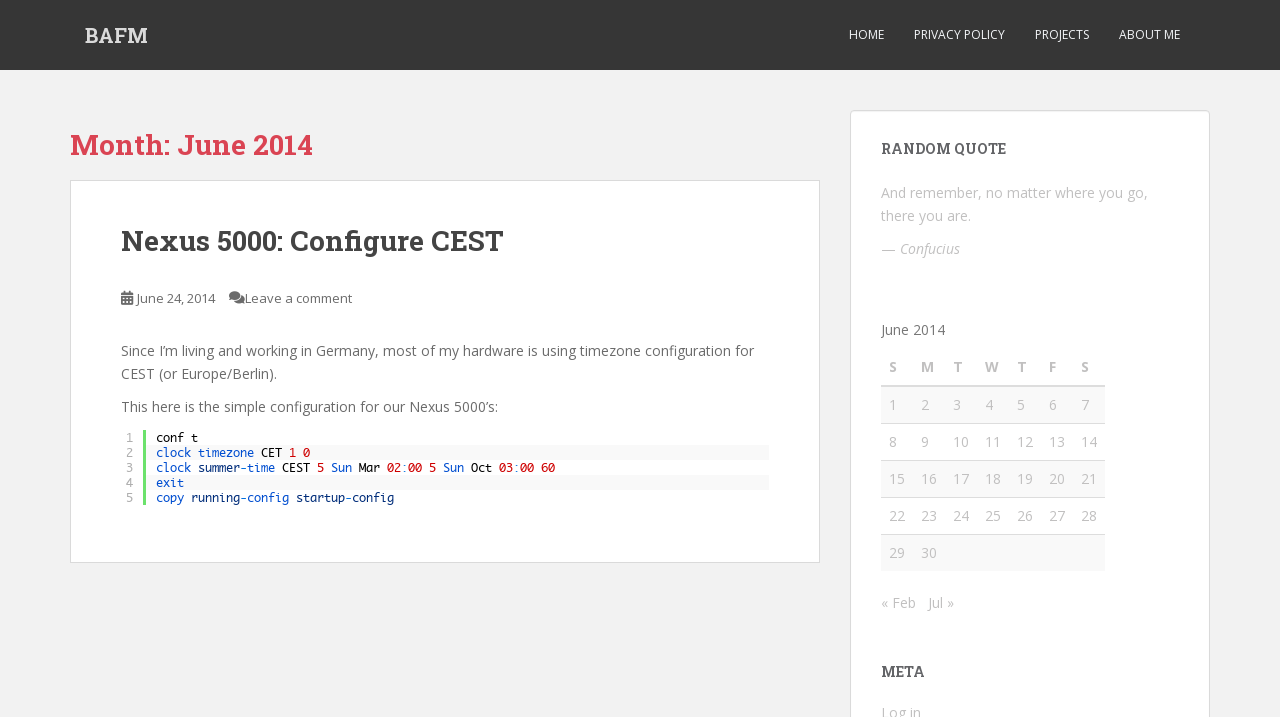

--- FILE ---
content_type: text/css
request_url: https://christian.weblog.heimdaheim.de/wp-content/plugins/urvanov-syntax-highlighter/css/min/urvanov_syntax_highlighter.min.css?ver=2.9.0
body_size: 4162
content:
#colorbox.urvanov-syntax-highlighter-colorbox,#cboxOverlay.urvanov-syntax-highlighter-colorbox,.urvanov-syntax-highlighter-colorbox #cboxWrapper{position:absolute;top:0;left:0;z-index:9999;overflow:hidden}#cboxOverlay.urvanov-syntax-highlighter-colorbox{position:fixed;width:100%;height:100%}.urvanov-syntax-highlighter-colorbox #cboxMiddleLeft,.urvanov-syntax-highlighter-colorbox #cboxBottomLeft{clear:left}.urvanov-syntax-highlighter-colorbox #cboxContent{position:relative}.urvanov-syntax-highlighter-colorbox #cboxLoadedContent{overflow:auto;-webkit-overflow-scrolling:touch}.urvanov-syntax-highlighter-colorbox #cboxTitle{display:none !important}.urvanov-syntax-highlighter-colorbox #cboxLoadingOverlay,.urvanov-syntax-highlighter-colorbox #cboxLoadingGraphic{position:absolute;top:0;left:0;width:100%;height:100%}.urvanov-syntax-highlighter-colorbox #cboxPrevious,.urvanov-syntax-highlighter-colorbox #cboxNext,.urvanov-syntax-highlighter-colorbox #cboxClose,.urvanov-syntax-highlighter-colorbox #cboxSlideshow{cursor:pointer}.urvanov-syntax-highlighter-colorbox .cboxPhoto{float:left;margin:auto;border:0;display:block;max-width:none;-ms-interpolation-mode:bicubic}.urvanov-syntax-highlighter-colorbox .cboxIframe{width:100%;height:100%;display:block;border:0}#colorbox.urvanov-syntax-highlighter-colorbox,.urvanov-syntax-highlighter-colorbox #cboxContent,.urvanov-syntax-highlighter-colorbox #cboxLoadedContent{box-sizing:content-box;-moz-box-sizing:content-box;-webkit-box-sizing:content-box}#cboxOverlay.urvanov-syntax-highlighter-colorbox{background:#000}#colorbox.urvanov-syntax-highlighter-colorbox{outline:0}.urvanov-syntax-highlighter-colorbox #cboxContent{margin-top:20px;background:#000}.urvanov-syntax-highlighter-colorbox .cboxIframe{background:#fff}.urvanov-syntax-highlighter-colorbox #cboxError{padding:50px;border:1px solid #ccc}.urvanov-syntax-highlighter-colorbox #cboxLoadedContent{border:5px solid #000;background:#fff}.urvanov-syntax-highlighter-colorbox #cboxTitle{position:absolute;top:-20px;left:0;color:#ccc}.urvanov-syntax-highlighter-colorbox #cboxCurrent{position:absolute;top:-20px;right:0;color:#ccc}.urvanov-syntax-highlighter-colorbox #cboxPrevious,.urvanov-syntax-highlighter-colorbox #cboxNext,.urvanov-syntax-highlighter-colorbox #cboxSlideshow,.urvanov-syntax-highlighter-colorbox #cboxClose{border:0;padding:0;margin:0;overflow:visible;width:auto;background:0}.urvanov-syntax-highlighter-colorbox #cboxPrevious:active,.urvanov-syntax-highlighter-colorbox #cboxNext:active,.urvanov-syntax-highlighter-colorbox #cboxSlideshow:active,.urvanov-syntax-highlighter-colorbox #cboxClose:active{outline:0}.urvanov-syntax-highlighter-colorbox #cboxSlideshow{position:absolute;top:-20px;right:90px;color:#fff}.urvanov-syntax-highlighter-colorbox #cboxContent{margin-top:0}.urvanov-syntax-highlighter-colorbox #cboxLoadedContent{border:0}#urvanov-syntax-highlighter-main-wrap .form-table th{width:100px}#urvanov-syntax-highlighter-log{display:none;max-height:200px;border-color:#dfdfdf;background-color:white;border-width:1px;border-style:solid;border-radius:4px;-moz-border-radius:4px;-webkit-border-radius:4px;margin:1px;padding:3px;overflow:auto;white-space:pre;margin-bottom:5px}.urvanov-syntax-highlighter-span,.urvanov-syntax-highlighter-span-5,.urvanov-syntax-highlighter-span-10,.urvanov-syntax-highlighter-span-50,.urvanov-syntax-highlighter-span-100,.urvanov-syntax-highlighter-span-110{line-height:24px;display:inline-block}.urvanov-syntax-highlighter-span-5{min-width:5px}.urvanov-syntax-highlighter-span-10{min-width:10px}.urvanov-syntax-highlighter-span-50{min-width:50px}.urvanov-syntax-highlighter-span-100{min-width:100px}.urvanov-syntax-highlighter-span-110{min-width:117px}.urvanov-syntax-highlighter-span-margin{margin-left:5px}#height_mode,#width_mode{min-width:65px}.urvanov-syntax-highlighter-error{color:#F00}.urvanov-syntax-highlighter-success{color:#00F}.urvanov-syntax-highlighter-warning{color:#ff8000}.urvanov-syntax-highlighter-help{min-height:30px;padding:5px 10px}.urvanov-syntax-highlighter-help .urvanov-syntax-highlighter-help-close,.urvanov-syntax-highlighter-help .urvanov-syntax-highlighter-help-close:active,.urvanov-syntax-highlighter-help .urvanov-syntax-highlighter-help-close:hover{text-decoration:none;float:right;color:#000}.urvanov-syntax-highlighter-help span,.urvanov-syntax-highlighter-help a{margin:0;padding:0;font-size:12px}#urvanov-syntax-highlighter-log-text{font:11px/13px Monaco,'MonacoRegular','Courier New',monospace}#urvanov-syntax-highlighter-log-controls{float:left;margin-right:5px}.urvanov-syntax-highlighter-table{font-size:12px;border:1px solid #999;padding:0;margin:0;margin-top:12px}.urvanov-syntax-highlighter-table td{vertical-align:top;border-bottom:1px solid #AAA;padding:0 6px;margin:0;background:#EEE}.urvanov-syntax-highlighter-table-light td{background:#f8f8f8}.urvanov-syntax-highlighter-table-header td{font-weight:bold;background:#CCC}.urvanov-syntax-highlighter-table-last td,.urvanov-syntax-highlighter-table tr:last-child td{border:0}#lang-info div{padding:5px 0}.urvanov-syntax-highlighter-table .not-parsed{color:#F00}.urvanov-syntax-highlighter-table .parsed-with-errors{color:#f90}.urvanov-syntax-highlighter-table .successfully-parsed{color:#77a000}#urvanov-syntax-highlighter-live-preview,#urvanov-syntax-highlighter-log-wrapper{padding:0;width:100%;float:left;clear:both}#urvanov-syntax-highlighter-live-preview{float:none;padding:0}#urvanov-syntax-highlighter-logo{text-align:center}#urvanov-syntax-highlighter-info,#urvanov-syntax-highlighter-info td{border:0;padding:0 5px;margin:0}.urvanov-syntax-highlighter-admin-button{display:inline-block;text-align:center}#urvanov-syntax-highlighter-subsection-langs-info{margin-top:5px}#urvanov-syntax-highlighter-theme-editor-admin-buttons{display:inline}#urvanov-syntax-highlighter-theme-editor-admin-buttons .urvanov-syntax-highlighter-admin-button{margin-left:5px}#urvanov-syntax-highlighter-theme-info{display:table;padding:0;margin:0;margin-top:5px}#urvanov-syntax-highlighter-theme-info>div{display:table-cell;vertical-align:middle}#urvanov-syntax-highlighter-theme-info .content *{float:left}#urvanov-syntax-highlighter-theme-info .field{font-weight:bold}#urvanov-syntax-highlighter-theme-info .field,#urvanov-syntax-highlighter-theme-info .value{margin-left:5px}#urvanov-syntax-highlighter-theme-info .description.value{font-style:italic;color:#999}#urvanov-syntax-highlighter-theme-info .type{text-align:center;min-width:120px;font-weight:bold;border-right:1px solid #ccc;padding-right:5px}#urvanov-syntax-highlighter-theme-info .type.stock{color:#666}#urvanov-syntax-highlighter-theme-info .type.user{color:#5b9a00}#urvanov-syntax-highlighter-editor-table td{vertical-align:top}.small-icon{width:24px;height:24px;display:inline-block;margin:5px 5px 0 0}#twitter-icon{background:url(../images/twitter.png)}#gmail-icon{background:url(../images/google.png)}#docs-icon{background:url(../images/docs.png)}#git-icon{background:url(../images/github.png)}#wp-icon{background:url(../images/wordpress-blue.png)}#donate-icon{background:url(../images/donate.png);width:75px}#urvanov-syntax-highlighter-donate,#urvanov-syntax-highlighter-donate input{margin:0;display:inline;padding:0}#urvanov-syntax-highlighter-theme-editor-info a{text-decoration:none !important;font-style:italic !important;color:#666 !important}#urvanov-syntax-highlighter-main-wrap .form-table .note{font-style:italic;color:#999}#urvanov-syntax-highlighter-change-code-text{width:400px;height:300px}.urvanov-syntax-highlighter-syntax{overflow:hidden !important;position:relative !important;direction:ltr;text-align:left;box-sizing:border-box;direction:ltr !important;-moz-box-sizing:border-box;-webkit-box-sizing:border-box;-webkit-text-size-adjust:none}.urvanov-syntax-highlighter-syntax div{background:0;border:0;padding:0;margin:0;text-align:left}.urvanov-syntax-highlighter-syntax.urvanov-syntax-highlighter-loading{visibility:hidden}.urvanov-syntax-highlighter-syntax,.urvanov-syntax-highlighter-syntax .urvanov-syntax-highlighter-main,.urvanov-syntax-highlighter-syntax .crayon-toolbar,.urvanov-syntax-highlighter-syntax .crayon-info,.urvanov-syntax-highlighter-syntax .urvanov-syntax-highlighter-plain,.urvanov-syntax-highlighter-syntax .urvanov-syntax-highlighter-code{width:100%}.urvanov-syntax-highlighter-syntax .urvanov-syntax-highlighter-main,.urvanov-syntax-highlighter-syntax .urvanov-syntax-highlighter-plain{overflow:auto}.urvanov-syntax-highlighter-syntax,.urvanov-syntax-highlighter-syntax .urvanov-syntax-highlighter-main,.urvanov-syntax-highlighter-syntax .urvanov-syntax-highlighter-plain,.urvanov-syntax-highlighter-syntax .crayon-table{padding:0;margin:0}.urvanov-syntax-highlighter-syntax-inline{margin:0 2px;padding:0 2px}.urvanov-syntax-highlighter-syntax .crayon-table{border:none !important;background:none !important;padding:0 !important;margin-top:0 !important;margin-right:0 !important;margin-bottom:0 !important;width:auto !important;border-spacing:0 !important;border-collapse:collapse !important;table-layout:auto !important}.urvanov-syntax-highlighter-syntax .crayon-table td,.urvanov-syntax-highlighter-syntax .crayon-table tr{padding:0 !important;border:none !important;background:none !important;vertical-align:top !important;margin:0 !important}.urvanov-syntax-highlighter-syntax .urvanov-syntax-highlighter-invisible{display:none !important}.urvanov-syntax-highlighter-plain-tag{margin-bottom:12px}.urvanov-syntax-highlighter-popup .urvanov-syntax-highlighter-plain{display:block !important;width:100% !important;height:100% !important;opacity:100 !important;position:relative !important}.urvanov-syntax-highlighter-popup-window{background:#fff}.urvanov-syntax-highlighter-syntax .crayon-num{text-align:center;padding:0 5px;margin:0}.urvanov-syntax-highlighter-syntax .crayon-toolbar{position:relative;overflow:hidden;z-index:4}.urvanov-syntax-highlighter-syntax .crayon-info{position:absolute;overflow:hidden;display:none;z-index:3;padding:0;min-height:18px;line-height:18px}.urvanov-syntax-highlighter-syntax .crayon-info div{padding:2px !important;text-align:center}.urvanov-syntax-highlighter-syntax .crayon-toolbar span{padding:0 4px !important}.urvanov-syntax-highlighter-syntax .crayon-toolbar .crayon-button{display:inline;float:left !important;position:relative;width:24px;background-repeat:no-repeat;line-height:15px;border:0;text-decoration:none}.crayon-toolbar .crayon-button,.crayon-toolbar .crayon-button:hover,.crayon-toolbar .crayon-button.crayon-pressed:hover{background-position:0 center}.crayon-toolbar .crayon-button.crayon-pressed,.crayon-toolbar .crayon-button:active,.crayon-toolbar .crayon-button.crayon-pressed:active{background-position:-24px 0}.crayon-toolbar .crayon-button.urvanov-syntax-highlighter-popup-button .urvanov-syntax-highlighter-button-icon,.crayon-toolbar .crayon-button.urvanov-syntax-highlighter-popup-button:hover .urvanov-syntax-highlighter-button-icon,.crayon-toolbar .crayon-button.urvanov-syntax-highlighter-popup-button.crayon-pressed:hover .urvanov-syntax-highlighter-button-icon{background-position:0 0}.crayon-toolbar .crayon-button.urvanov-syntax-highlighter-copy-button .urvanov-syntax-highlighter-button-icon,.crayon-toolbar .crayon-button.urvanov-syntax-highlighter-copy-button:hover .urvanov-syntax-highlighter-button-icon,.crayon-toolbar .crayon-button.urvanov-syntax-highlighter-copy-button.crayon-pressed:hover .urvanov-syntax-highlighter-button-icon{background-position:0 -16px}.crayon-toolbar .crayon-button.urvanov-syntax-highlighter-nums-button .urvanov-syntax-highlighter-button-icon,.crayon-toolbar .crayon-button.urvanov-syntax-highlighter-nums-button:hover .urvanov-syntax-highlighter-button-icon,.crayon-toolbar .crayon-button.urvanov-syntax-highlighter-nums-button.crayon-pressed:hover .urvanov-syntax-highlighter-button-icon{background-position:0 -32px}.crayon-toolbar .crayon-button.urvanov-syntax-highlighter-plain-button .urvanov-syntax-highlighter-button-icon,.crayon-toolbar .crayon-button.urvanov-syntax-highlighter-plain-button:hover .urvanov-syntax-highlighter-button-icon,.crayon-toolbar .crayon-button.urvanov-syntax-highlighter-plain-button.crayon-pressed:hover .urvanov-syntax-highlighter-button-icon{background-position:0 -48px}.crayon-toolbar .crayon-button.urvanov-syntax-highlighter-mixed-button .urvanov-syntax-highlighter-button-icon,.crayon-toolbar .crayon-button.urvanov-syntax-highlighter-mixed-button:hover .urvanov-syntax-highlighter-button-icon,.crayon-toolbar .crayon-button.urvanov-syntax-highlighter-mixed-button.crayon-pressed:hover .urvanov-syntax-highlighter-button-icon{background-position:0 -64px}.crayon-toolbar .crayon-button.urvanov-syntax-highlighter-minimize .urvanov-syntax-highlighter-button-icon{background-position:0 -80px;background-color:transparent !important}.crayon-toolbar .crayon-button.urvanov-syntax-highlighter-expand-button .urvanov-syntax-highlighter-button-icon,.crayon-toolbar .crayon-button.urvanov-syntax-highlighter-expand-button:hover .urvanov-syntax-highlighter-button-icon,.crayon-toolbar .crayon-button.urvanov-syntax-highlighter-expand-button.crayon-pressed:hover .urvanov-syntax-highlighter-button-icon{background-position:0 -96px}.crayon-toolbar .crayon-button.urvanov-syntax-highlighter-wrap-button .urvanov-syntax-highlighter-button-icon,.crayon-toolbar .crayon-button.urvanov-syntax-highlighter-wrap-button:hover .urvanov-syntax-highlighter-button-icon,.crayon-toolbar .crayon-button.urvanov-syntax-highlighter-wrap-button.crayon-pressed:hover .urvanov-syntax-highlighter-button-icon{background-position:0 -112px}.crayon-toolbar .crayon-button.urvanov-syntax-highlighter-popup-button.crayon-pressed .urvanov-syntax-highlighter-button-icon,.crayon-toolbar .crayon-button.urvanov-syntax-highlighter-popup-button:active .urvanov-syntax-highlighter-button-icon,.crayon-toolbar .crayon-button.urvanov-syntax-highlighter-popup-button.crayon-pressed:active .urvanov-syntax-highlighter-button-icon{background-position:-24px 0}.crayon-toolbar .crayon-button.urvanov-syntax-highlighter-copy-button.crayon-pressed .urvanov-syntax-highlighter-button-icon,.crayon-toolbar .crayon-button.urvanov-syntax-highlighter-copy-button:active .urvanov-syntax-highlighter-button-icon,.crayon-toolbar .crayon-button.urvanov-syntax-highlighter-copy-button.crayon-pressed:active .urvanov-syntax-highlighter-button-icon{background-position:-24px -16px}.crayon-toolbar .crayon-button.urvanov-syntax-highlighter-nums-button.crayon-pressed .urvanov-syntax-highlighter-button-icon,.crayon-toolbar .crayon-button.urvanov-syntax-highlighter-nums-button:active .urvanov-syntax-highlighter-button-icon,.crayon-toolbar .crayon-button.urvanov-syntax-highlighter-nums-button.crayon-pressed:active .urvanov-syntax-highlighter-button-icon{background-position:-24px -32px}.crayon-toolbar .crayon-button.urvanov-syntax-highlighter-plain-button.crayon-pressed .urvanov-syntax-highlighter-button-icon,.crayon-toolbar .crayon-button.urvanov-syntax-highlighter-plain-button:active .urvanov-syntax-highlighter-button-icon,.crayon-toolbar .crayon-button.urvanov-syntax-highlighter-plain-button.crayon-pressed:active .urvanov-syntax-highlighter-button-icon{background-position:-24px -48px}.crayon-toolbar .crayon-button.urvanov-syntax-highlighter-mixed-button.crayon-pressed .urvanov-syntax-highlighter-button-icon,.crayon-toolbar .crayon-button.urvanov-syntax-highlighter-mixed-button:active .urvanov-syntax-highlighter-button-icon,.crayon-toolbar .crayon-button.urvanov-syntax-highlighter-mixed-button.crayon-pressed:active .urvanov-syntax-highlighter-button-icon{background-position:-24px -64px}.crayon-toolbar .crayon-button.urvanov-syntax-highlighter-minimize .urvanov-syntax-highlighter-button-icon{background-position:-24px -80px;background-color:transparent !important}.crayon-toolbar .crayon-button.urvanov-syntax-highlighter-expand-button.crayon-pressed .urvanov-syntax-highlighter-button-icon,.crayon-toolbar .crayon-button.urvanov-syntax-highlighter-expand-button:active .urvanov-syntax-highlighter-button-icon,.crayon-toolbar .crayon-button.urvanov-syntax-highlighter-expand-button.crayon-pressed:active .urvanov-syntax-highlighter-button-icon{background-position:-24px -96px}.crayon-toolbar .crayon-button.urvanov-syntax-highlighter-wrap-button.crayon-pressed .urvanov-syntax-highlighter-button-icon,.crayon-toolbar .crayon-button.urvanov-syntax-highlighter-wrap-button:active .urvanov-syntax-highlighter-button-icon,.crayon-toolbar .crayon-button.urvanov-syntax-highlighter-wrap-button.crayon-pressed:active .urvanov-syntax-highlighter-button-icon{background-position:-24px -112px}.urvanov-syntax-highlighter-syntax .crayon-toolbar .crayon-language{padding-right:8px !important}.urvanov-syntax-highlighter-syntax .crayon-title,.urvanov-syntax-highlighter-syntax .crayon-language{float:left}.urvanov-syntax-highlighter-main::-webkit-scrollbar,.urvanov-syntax-highlighter-plain::-webkit-scrollbar{height:6px;overflow:visible;width:6px;background:#EEE}.urvanov-syntax-highlighter-main::-webkit-scrollbar-thumb,.urvanov-syntax-highlighter-plain::-webkit-scrollbar-thumb{background-color:#CCC;background-clip:padding-box;border:1px solid #AAA;box-shadow:inset 0 0 2px #999;min-height:8px;padding:0;border-width:1px}.urvanov-syntax-highlighter-main::-webkit-scrollbar-button,.urvanov-syntax-highlighter-plain::-webkit-scrollbar-button{height:0;width:0;padding:0}.urvanov-syntax-highlighter-main::-webkit-scrollbar-track,.urvanov-syntax-highlighter-plain::-webkit-scrollbar-track{background-clip:padding-box;border:solid transparent;border-width:0 0 0 4px;border:1px solid #BBB;border-right:0;border-bottom:0}.urvanov-syntax-highlighter-main::-webkit-scrollbar-corner,.urvanov-syntax-highlighter-plain::-webkit-scrollbar-corner{background:#EEE}.urvanov-syntax-highlighter-main::-webkit-scrollbar-thumb:hover,.urvanov-syntax-highlighter-plain::-webkit-scrollbar-thumb:hover{background:#AAA;border:1px solid #777;box-shadow:inset 0 0 2px #777}.urvanov-syntax-highlighter-syntax .crayon-pre,.urvanov-syntax-highlighter-syntax pre{color:#000;white-space:pre;margin:0;padding:0;overflow:visible;background:none !important;border:none !important;tab-size:4}.urvanov-syntax-highlighter-syntax .crayon-line{padding:0 5px}.urvanov-syntax-highlighter-syntax.urvanov-syntax-highlighter-wrapped .crayon-line{white-space:pre-wrap !important;height:auto;word-break:break-all}.urvanov-syntax-highlighter-syntax-inline .crayon-pre,.urvanov-syntax-highlighter-syntax-inline pre{white-space:normal}.urvanov-syntax-highlighter-syntax-inline-nowrap .crayon-pre,.urvanov-syntax-highlighter-syntax-inline-nowrap pre{white-space:pre}.urvanov-syntax-highlighter-syntax{font-family:Monaco,'MonacoRegular','Courier New',monospace;font-weight:500}.urvanov-syntax-highlighter-syntax .crayon-toolbar *::selection,.urvanov-syntax-highlighter-syntax .crayon-nums *::selection{background:transparent}.urvanov-syntax-highlighter-syntax .crayon-nums{user-select:none}.crayon-table .urvanov-syntax-highlighter-nums-content{white-space:nowrap}.urvanov-syntax-highlighter-syntax .crayon-num,.urvanov-syntax-highlighter-syntax .crayon-pre .crayon-line,.urvanov-syntax-highlighter-syntax .crayon-toolbar *,.urvanov-syntax-highlighter-syntax .crayon-pre *{font-family:inherit;font-size:inherit !important;line-height:inherit !important;font-weight:inherit !important;height:inherit}.urvanov-syntax-highlighter-syntax .crayon-toolbar .crayon-button .urvanov-syntax-highlighter-button-icon{background-image:url('../images/toolbar/buttons.png');height:16px !important;width:100%;position:absolute;left:0;top:50%;margin-top:-8px}.urvanov-syntax-highlighter-syntax .crayon-toolbar .crayon-tools{position:absolute;right:0}.urvanov-syntax-highlighter-syntax.urvanov-syntax-highlighter-expanded{position:absolute !important;margin:0 !important}.urvanov-syntax-highlighter-syntax.urvanov-syntax-highlighter-expanded .urvanov-syntax-highlighter-main{overflow:hidden !important}.urvanov-syntax-highlighter-placeholder{width:100% !important}.urvanov-syntax-highlighter-toolbar-visible .crayon-toolbar{position:relative !important;margin-top:0 !important;display:block !important}.urvanov-syntax-highlighter-syntax.urvanov-syntax-highlighter-expanded .crayon-toolbar .crayon-tools{position:relative;right:auto;float:left !important}.urvanov-syntax-highlighter-syntax .urvanov-syntax-highlighter-plain-wrap{height:auto !important;padding:0 !important;margin:0 !important}.urvanov-syntax-highlighter-syntax .urvanov-syntax-highlighter-plain{width:100%;height:100%;position:absolute;opacity:0;padding:0 5px;margin:0;border:0;box-sizing:border-box;-webkit-box-sizing:border-box;-moz-box-sizing:border-box;box-shadow:none;border-radius:0;-webkit-box-shadow:none;-moz-box-shadow:none;white-space:pre;word-wrap:normal;overflow:auto;resize:none;color:#000;background:#FFF;display:none}.urvanov-syntax-highlighter-wrapped .urvanov-syntax-highlighter-plain{white-space:pre-wrap}.bbp-body .urvanov-syntax-highlighter-syntax{clear:none !important}.urvanov-syntax-highlighter-minimized .crayon-toolbar{cursor:pointer}.urvanov-syntax-highlighter-minimized .urvanov-syntax-highlighter-plain-wrap,.urvanov-syntax-highlighter-minimized .urvanov-syntax-highlighter-main,.urvanov-syntax-highlighter-minimized .crayon-toolbar .crayon-tools *{display:none !important}.urvanov-syntax-highlighter-minimized .crayon-toolbar .crayon-tools .urvanov-syntax-highlighter-minimize{display:block !important}.urvanov-syntax-highlighter-minimized .crayon-toolbar{position:relative !important}.urvanov-syntax-highlighter-syntax.urvanov-syntax-highlighter-minimized .crayon-toolbar{border-bottom:none !important}.urvanov-syntax-highlighter-te *,#urvanov-syntax-highlighter-te-bar-content{font-family:"Lucida Grande",Arial,sans-serif !important;font-size:12px}.urvanov-syntax-highlighter-te input[type="text"],.urvanov-syntax-highlighter-te textarea{background:#f9f9f9;border:1px solid #CCC;box-shadow:inset 1px 1px 1px rgba(0,0,0,0.1);-moz-box-shadow:inset 1px 1px 1px rgba(0,0,0,0.1);-webkit-box-shadow:inset 1px 1px 1px rgba(0,0,0,0.1);padding:2px 4px;-webkit-border-radius:3px;border-radius:3px;border-width:1px;border-style:solid}.urvanov-syntax-highlighter-te #urvanov-syntax-highlighter-code{font-family:monospace !important}#urvanov-syntax-highlighter-te-content,#urvanov-syntax-highlighter-te-table{width:100%;height:auto !important}#urvanov-syntax-highlighter-range,#urvanov-syntax-highlighter-mark{width:100px}#urvanov-syntax-highlighter-te-table th,#urvanov-syntax-highlighter-te-table td{vertical-align:top;text-align:left}.rtl #urvanov-syntax-highlighter-te-table th,.rtl #urvanov-syntax-highlighter-te-table td{text-align:right}#urvanov-syntax-highlighter-te-table .urvanov-syntax-highlighter-tr-center td,#urvanov-syntax-highlighter-te-table .urvanov-syntax-highlighter-tr-center th{vertical-align:middle}#urvanov-syntax-highlighter-te-table .urvanov-syntax-highlighter-nowrap{white-space:nowrap}#urvanov-syntax-highlighter-te-bar{position:absolute;top:0;left:0;width:100%}#urvanov-syntax-highlighter-te-bar-content{border:1px solid #666;border-bottom:0;height:26px;line-height:25px;padding:0 8px;padding-right:0;background-color:#222;color:#cfcfcf}#urvanov-syntax-highlighter-te-bar-content a{line-height:25px;padding:5px 10px;color:#DDD;font-weight:bold;text-decoration:none !important}#urvanov-syntax-highlighter-te-bar-content a:hover{color:#FFF}.urvanov-syntax-highlighter-te-seperator{color:#666;margin:0;padding:0}#urvanov-syntax-highlighter-te-bar-block{height:34px;width:100%}#urvanov-syntax-highlighter-te-title{float:left}#urvanov-syntax-highlighter-te-controls{float:right}#urvanov-syntax-highlighter-url-th{vertical-align:top !important;padding-top:5px}.urvanov-syntax-highlighter-te-heading{font-size:14px;font-weight:bold}#urvanov-syntax-highlighter-te-settings-info{text-align:center}.urvanov-syntax-highlighter-te-section{font-weight:bold;padding:0 10px}#urvanov-syntax-highlighter-te-sub-section{margin-left:10px}#urvanov-syntax-highlighter-te-sub-section .urvanov-syntax-highlighter-te-section{font-weight:normal;padding:0}#urvanov-syntax-highlighter-code{height:200px;white-space:pre}#urvanov-syntax-highlighter-code,#urvanov-syntax-highlighter-url{width:555px !important}.urvanov-syntax-highlighter-disabled{background:#EEE !important}.qt_urvanov_syntax_highlighter_highlight{background-image:-ms-linear-gradient(bottom,#daf2ff,white) !important;background-image:-moz-linear-gradient(bottom,#daf2ff,white) !important;background-image:-o-linear-gradient(bottom,#daf2ff,white) !important;background-image:-webkit-linear-gradient(bottom,#daf2ff,white) !important;background-image:linear-gradient(bottom,#daf2ff,white) !important}.qt_urvanov_syntax_highlighter_highlight:hover{background:#ddebf2 !important}.urvanov-syntax-highlighter-tag-editor-button-wrapper{display:inline-block}.mce_urvanov_syntax_highlighter_tinymce{padding:0 !important;margin:2px 3px !important}.mce-i-urvanov_syntax_highlighter_tinymce,.mce_urvanov_syntax_highlighter_tinymce{background:url(../images/urvanov_syntax_highlighter_tinymce.png) 0 0 !important}a.mce_urvanov_syntax_highlighter_tinymce{background-position:2px 0 !important}.wp_themeSkin .mceButtonEnabled:hover span.mce_urvanov_syntax_highlighter_tinymce,.wp_themeSkin .mceButtonActive span.mce_urvanov_syntax_highlighter_tinymce{background-position:-20px 0}.wp_themeSkin span.mce_urvanov_syntax_highlighter_tinymce{background:none !important}#urvanov-syntax-highlighter-te-table{margin-top:26px;padding:10px;border-collapse:separate !important;border-spacing:2px !important}#urvanov-syntax-highlighter-te-table th{width:100px}#urvanov-syntax-highlighter-te-clear{margin-left:10px;color:#666;background-color:#f4f4f4;border:1px solid #CCC;border-radius:3px;margin-left:8px}#urvanov-syntax-highlighter-title{width:360px}#TB_window.urvanov-syntax-highlighter-te-ajax{overflow:auto !important}#TB_window.urvanov-syntax-highlighter-te-ajax,#TB_window.urvanov-syntax-highlighter-te-ajax #TB_ajaxContent,#TB_window.urvanov-syntax-highlighter-te-ajax #TB_title{width:680px !important}#TB_window.urvanov-syntax-highlighter-te-ajax #TB_ajaxContent{padding:0 !important;margin:0 !important;width:100% !important;height:auto !important;margin-top:28px !important}#TB_window.urvanov-syntax-highlighter-te-ajax #TB_title{position:fixed !important}#TB_window.urvanov-syntax-highlighter-te-ajax #TB_title .urvanov-syntax-highlighter-te-submit{margin-top:3px !important;float:right !important}#TB_window.urvanov-syntax-highlighter-te-ajax a{color:#2587e2;text-decoration:none}#TB_window.urvanov-syntax-highlighter-te-ajax a:hover{color:#499ce9}.urvanov-syntax-highlighter-te-quote{background:#DDD;padding:0 2px}#urvanov-syntax-highlighter-te-submit-wrapper{display:none}#urvanov-syntax-highlighter-te-clear{display:none;margin:0;margin-top:10px}.urvanov-syntax-highlighter-syntax-pre{background:red;white-space:pre;overflow:auto;display:block;word-wrap:break-word}.urvanov-syntax-highlighter-question{padding:1px 4px !important;text-decoration:none !important;color:#83b3cb !important;border-radius:10px !important;height:15px !important;width:15px !important}.urvanov-syntax-highlighter-question:hover{background:#83b3cb !important;color:white !important;height:15px !important;width:15px !important}.urvanov-syntax-highlighter-setting-changed,.urvanov-syntax-highlighter-setting-selected{background:#fffaad !important}.urvanov-syntax-highlighter-question:hover{color:white;background:#a6d6ef}#urvanov-syntax-highlighter-te-warning{display:none}.urvanov-syntax-highlighter-te-info{padding:5px !important;margin:2px 0 !important}#urvanov-syntax-highlighter-te-submit{margin-bottom:5px}